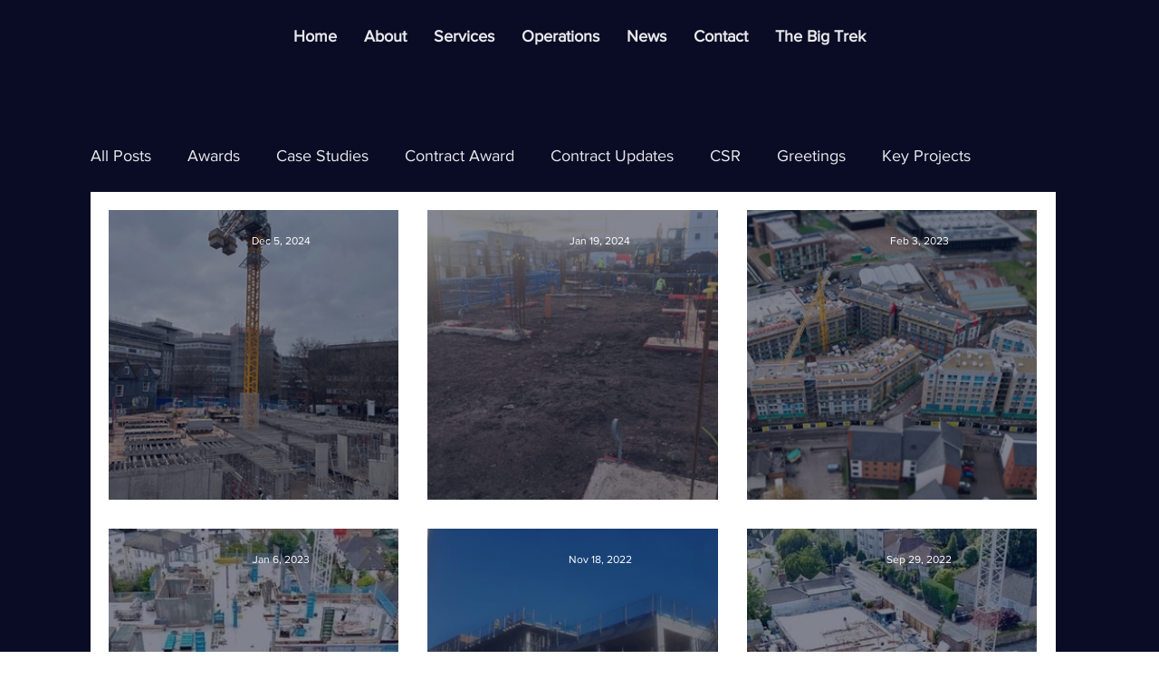

--- FILE ---
content_type: text/css; charset=utf-8
request_url: https://www.stephenson-group.co.uk/_serverless/pro-gallery-css-v4-server/layoutCss?ver=2&id=pro-blog&items=0_1600_1200%7C0_800_600%7C0_3820_2547%7C0_576_324%7C0_1599_899%7C0_576_324%7C0_1280_1280%7C0_576_432%7C0_600_340%7C0_940_627&container=232.21875_1025.59375_1316_720&options=gallerySizeType:px%7CgallerySizePx:454%7CimageMargin:32%7CisRTL:false%7CgridStyle:1%7CnumberOfImagesPerRow:3%7CgalleryLayout:2%7CtitlePlacement:SHOW_ON_HOVER%7CcubeRatio:1%7CcubeType:fill
body_size: -79
content:
#pro-gallery-pro-blog [data-hook="item-container"][data-idx="0"].gallery-item-container{opacity: 1 !important;display: block !important;transition: opacity .2s ease !important;top: 0px !important;left: 0px !important;right: auto !important;height: 320px !important;width: 320px !important;} #pro-gallery-pro-blog [data-hook="item-container"][data-idx="0"] .gallery-item-common-info-outer{height: 100% !important;} #pro-gallery-pro-blog [data-hook="item-container"][data-idx="0"] .gallery-item-common-info{height: 100% !important;width: 100% !important;} #pro-gallery-pro-blog [data-hook="item-container"][data-idx="0"] .gallery-item-wrapper{width: 320px !important;height: 320px !important;margin: 0 !important;} #pro-gallery-pro-blog [data-hook="item-container"][data-idx="0"] .gallery-item-content{width: 320px !important;height: 320px !important;margin: 0px 0px !important;opacity: 1 !important;} #pro-gallery-pro-blog [data-hook="item-container"][data-idx="0"] .gallery-item-hover{width: 320px !important;height: 320px !important;opacity: 1 !important;} #pro-gallery-pro-blog [data-hook="item-container"][data-idx="0"] .item-hover-flex-container{width: 320px !important;height: 320px !important;margin: 0px 0px !important;opacity: 1 !important;} #pro-gallery-pro-blog [data-hook="item-container"][data-idx="0"] .gallery-item-wrapper img{width: 100% !important;height: 100% !important;opacity: 1 !important;} #pro-gallery-pro-blog [data-hook="item-container"][data-idx="1"].gallery-item-container{opacity: 1 !important;display: block !important;transition: opacity .2s ease !important;top: 0px !important;left: 352px !important;right: auto !important;height: 320px !important;width: 321px !important;} #pro-gallery-pro-blog [data-hook="item-container"][data-idx="1"] .gallery-item-common-info-outer{height: 100% !important;} #pro-gallery-pro-blog [data-hook="item-container"][data-idx="1"] .gallery-item-common-info{height: 100% !important;width: 100% !important;} #pro-gallery-pro-blog [data-hook="item-container"][data-idx="1"] .gallery-item-wrapper{width: 321px !important;height: 320px !important;margin: 0 !important;} #pro-gallery-pro-blog [data-hook="item-container"][data-idx="1"] .gallery-item-content{width: 321px !important;height: 320px !important;margin: 0px 0px !important;opacity: 1 !important;} #pro-gallery-pro-blog [data-hook="item-container"][data-idx="1"] .gallery-item-hover{width: 321px !important;height: 320px !important;opacity: 1 !important;} #pro-gallery-pro-blog [data-hook="item-container"][data-idx="1"] .item-hover-flex-container{width: 321px !important;height: 320px !important;margin: 0px 0px !important;opacity: 1 !important;} #pro-gallery-pro-blog [data-hook="item-container"][data-idx="1"] .gallery-item-wrapper img{width: 100% !important;height: 100% !important;opacity: 1 !important;} #pro-gallery-pro-blog [data-hook="item-container"][data-idx="2"].gallery-item-container{opacity: 1 !important;display: block !important;transition: opacity .2s ease !important;top: 0px !important;left: 705px !important;right: auto !important;height: 320px !important;width: 320px !important;} #pro-gallery-pro-blog [data-hook="item-container"][data-idx="2"] .gallery-item-common-info-outer{height: 100% !important;} #pro-gallery-pro-blog [data-hook="item-container"][data-idx="2"] .gallery-item-common-info{height: 100% !important;width: 100% !important;} #pro-gallery-pro-blog [data-hook="item-container"][data-idx="2"] .gallery-item-wrapper{width: 320px !important;height: 320px !important;margin: 0 !important;} #pro-gallery-pro-blog [data-hook="item-container"][data-idx="2"] .gallery-item-content{width: 320px !important;height: 320px !important;margin: 0px 0px !important;opacity: 1 !important;} #pro-gallery-pro-blog [data-hook="item-container"][data-idx="2"] .gallery-item-hover{width: 320px !important;height: 320px !important;opacity: 1 !important;} #pro-gallery-pro-blog [data-hook="item-container"][data-idx="2"] .item-hover-flex-container{width: 320px !important;height: 320px !important;margin: 0px 0px !important;opacity: 1 !important;} #pro-gallery-pro-blog [data-hook="item-container"][data-idx="2"] .gallery-item-wrapper img{width: 100% !important;height: 100% !important;opacity: 1 !important;} #pro-gallery-pro-blog [data-hook="item-container"][data-idx="3"].gallery-item-container{opacity: 1 !important;display: block !important;transition: opacity .2s ease !important;top: 352px !important;left: 0px !important;right: auto !important;height: 320px !important;width: 320px !important;} #pro-gallery-pro-blog [data-hook="item-container"][data-idx="3"] .gallery-item-common-info-outer{height: 100% !important;} #pro-gallery-pro-blog [data-hook="item-container"][data-idx="3"] .gallery-item-common-info{height: 100% !important;width: 100% !important;} #pro-gallery-pro-blog [data-hook="item-container"][data-idx="3"] .gallery-item-wrapper{width: 320px !important;height: 320px !important;margin: 0 !important;} #pro-gallery-pro-blog [data-hook="item-container"][data-idx="3"] .gallery-item-content{width: 320px !important;height: 320px !important;margin: 0px 0px !important;opacity: 1 !important;} #pro-gallery-pro-blog [data-hook="item-container"][data-idx="3"] .gallery-item-hover{width: 320px !important;height: 320px !important;opacity: 1 !important;} #pro-gallery-pro-blog [data-hook="item-container"][data-idx="3"] .item-hover-flex-container{width: 320px !important;height: 320px !important;margin: 0px 0px !important;opacity: 1 !important;} #pro-gallery-pro-blog [data-hook="item-container"][data-idx="3"] .gallery-item-wrapper img{width: 100% !important;height: 100% !important;opacity: 1 !important;} #pro-gallery-pro-blog [data-hook="item-container"][data-idx="4"].gallery-item-container{opacity: 1 !important;display: block !important;transition: opacity .2s ease !important;top: 352px !important;left: 352px !important;right: auto !important;height: 320px !important;width: 321px !important;} #pro-gallery-pro-blog [data-hook="item-container"][data-idx="4"] .gallery-item-common-info-outer{height: 100% !important;} #pro-gallery-pro-blog [data-hook="item-container"][data-idx="4"] .gallery-item-common-info{height: 100% !important;width: 100% !important;} #pro-gallery-pro-blog [data-hook="item-container"][data-idx="4"] .gallery-item-wrapper{width: 321px !important;height: 320px !important;margin: 0 !important;} #pro-gallery-pro-blog [data-hook="item-container"][data-idx="4"] .gallery-item-content{width: 321px !important;height: 320px !important;margin: 0px 0px !important;opacity: 1 !important;} #pro-gallery-pro-blog [data-hook="item-container"][data-idx="4"] .gallery-item-hover{width: 321px !important;height: 320px !important;opacity: 1 !important;} #pro-gallery-pro-blog [data-hook="item-container"][data-idx="4"] .item-hover-flex-container{width: 321px !important;height: 320px !important;margin: 0px 0px !important;opacity: 1 !important;} #pro-gallery-pro-blog [data-hook="item-container"][data-idx="4"] .gallery-item-wrapper img{width: 100% !important;height: 100% !important;opacity: 1 !important;} #pro-gallery-pro-blog [data-hook="item-container"][data-idx="5"].gallery-item-container{opacity: 1 !important;display: block !important;transition: opacity .2s ease !important;top: 352px !important;left: 705px !important;right: auto !important;height: 320px !important;width: 320px !important;} #pro-gallery-pro-blog [data-hook="item-container"][data-idx="5"] .gallery-item-common-info-outer{height: 100% !important;} #pro-gallery-pro-blog [data-hook="item-container"][data-idx="5"] .gallery-item-common-info{height: 100% !important;width: 100% !important;} #pro-gallery-pro-blog [data-hook="item-container"][data-idx="5"] .gallery-item-wrapper{width: 320px !important;height: 320px !important;margin: 0 !important;} #pro-gallery-pro-blog [data-hook="item-container"][data-idx="5"] .gallery-item-content{width: 320px !important;height: 320px !important;margin: 0px 0px !important;opacity: 1 !important;} #pro-gallery-pro-blog [data-hook="item-container"][data-idx="5"] .gallery-item-hover{width: 320px !important;height: 320px !important;opacity: 1 !important;} #pro-gallery-pro-blog [data-hook="item-container"][data-idx="5"] .item-hover-flex-container{width: 320px !important;height: 320px !important;margin: 0px 0px !important;opacity: 1 !important;} #pro-gallery-pro-blog [data-hook="item-container"][data-idx="5"] .gallery-item-wrapper img{width: 100% !important;height: 100% !important;opacity: 1 !important;} #pro-gallery-pro-blog [data-hook="item-container"][data-idx="6"].gallery-item-container{opacity: 1 !important;display: block !important;transition: opacity .2s ease !important;top: 704px !important;left: 0px !important;right: auto !important;height: 320px !important;width: 320px !important;} #pro-gallery-pro-blog [data-hook="item-container"][data-idx="6"] .gallery-item-common-info-outer{height: 100% !important;} #pro-gallery-pro-blog [data-hook="item-container"][data-idx="6"] .gallery-item-common-info{height: 100% !important;width: 100% !important;} #pro-gallery-pro-blog [data-hook="item-container"][data-idx="6"] .gallery-item-wrapper{width: 320px !important;height: 320px !important;margin: 0 !important;} #pro-gallery-pro-blog [data-hook="item-container"][data-idx="6"] .gallery-item-content{width: 320px !important;height: 320px !important;margin: 0px 0px !important;opacity: 1 !important;} #pro-gallery-pro-blog [data-hook="item-container"][data-idx="6"] .gallery-item-hover{width: 320px !important;height: 320px !important;opacity: 1 !important;} #pro-gallery-pro-blog [data-hook="item-container"][data-idx="6"] .item-hover-flex-container{width: 320px !important;height: 320px !important;margin: 0px 0px !important;opacity: 1 !important;} #pro-gallery-pro-blog [data-hook="item-container"][data-idx="6"] .gallery-item-wrapper img{width: 100% !important;height: 100% !important;opacity: 1 !important;} #pro-gallery-pro-blog [data-hook="item-container"][data-idx="7"]{display: none !important;} #pro-gallery-pro-blog [data-hook="item-container"][data-idx="8"]{display: none !important;} #pro-gallery-pro-blog [data-hook="item-container"][data-idx="9"]{display: none !important;} #pro-gallery-pro-blog .pro-gallery-prerender{height:1376px !important;}#pro-gallery-pro-blog {height:1376px !important; width:1026px !important;}#pro-gallery-pro-blog .pro-gallery-margin-container {height:1376px !important;}#pro-gallery-pro-blog .pro-gallery {height:1376px !important; width:1026px !important;}#pro-gallery-pro-blog .pro-gallery-parent-container {height:1376px !important; width:1057px !important;}